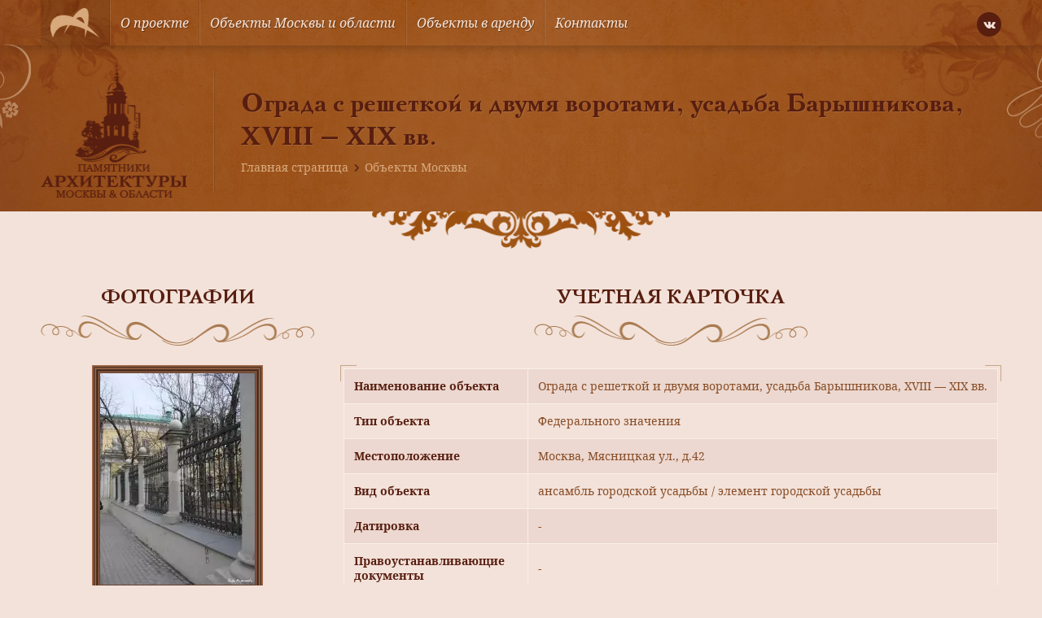

--- FILE ---
content_type: text/html; charset=UTF-8
request_url: https://mosculture.ru/object/ograda-s-reshetkoj-i-dvumya-vorotami/
body_size: 11025
content:
<!doctype html>
<html lang="ru">
<head>
    <meta charset="utf-8">
    <meta name="viewport" content="width=device-width, user-scalable=no, initial-scale=1.0, maximum-scale=1.0, minimum-scale=1.0">
    <meta http-equiv="X-UA-Compatible" content="ie=edge">
    <link rel="shortcut icon" href="https://mosculture.ru/favicon.ico" type="image/x-icon">
    <meta name='robots' content='index, follow, max-image-preview:large, max-snippet:-1, max-video-preview:-1' />
	<style>img:is([sizes="auto" i], [sizes^="auto," i]) { contain-intrinsic-size: 3000px 1500px }</style>
	
	<title>Ограда с решеткой и двумя воротами, усадьба Барышникова, XVIII - XIX вв. - Объект культуры в Москве</title>
	<link rel="canonical" href="https://mosculture.ru/object/ograda-s-reshetkoj-i-dvumya-vorotami/" />
	<meta property="og:locale" content="ru_RU" />
	<meta property="og:type" content="article" />
	<meta property="og:title" content="Ограда с решеткой и двумя воротами, усадьба Барышникова, XVIII - XIX вв. - Объект культуры в Москве" />
	<meta property="og:url" content="https://mosculture.ru/object/ograda-s-reshetkoj-i-dvumya-vorotami/" />
	<meta property="og:site_name" content="Культурное наследие" />
	<meta property="article:modified_time" content="2015-04-07T11:33:30+00:00" />
	<meta property="og:image" content="https://mosculture.ru/wp-content/uploads/2014/09/DSC09967.jpg" />
	<meta property="og:image:width" content="1080" />
	<meta property="og:image:height" content="1440" />
	<meta property="og:image:type" content="image/jpeg" />
	<meta name="twitter:card" content="summary_large_image" />
	<script type="application/ld+json" class="yoast-schema-graph">{"@context":"https://schema.org","@graph":[{"@type":"WebPage","@id":"https://mosculture.ru/object/ograda-s-reshetkoj-i-dvumya-vorotami/","url":"https://mosculture.ru/object/ograda-s-reshetkoj-i-dvumya-vorotami/","name":"Ограда с решеткой и двумя воротами, усадьба Барышникова, XVIII - XIX вв. - Объект культуры в Москве","isPartOf":{"@id":"https://mosculture.ru/#website"},"primaryImageOfPage":{"@id":"https://mosculture.ru/object/ograda-s-reshetkoj-i-dvumya-vorotami/#primaryimage"},"image":{"@id":"https://mosculture.ru/object/ograda-s-reshetkoj-i-dvumya-vorotami/#primaryimage"},"thumbnailUrl":"https://mosculture.ru/wp-content/uploads/2014/09/DSC09967.jpg","datePublished":"2014-09-18T07:01:32+00:00","dateModified":"2015-04-07T11:33:30+00:00","breadcrumb":{"@id":"https://mosculture.ru/object/ograda-s-reshetkoj-i-dvumya-vorotami/#breadcrumb"},"inLanguage":"ru-RU","potentialAction":[{"@type":"ReadAction","target":["https://mosculture.ru/object/ograda-s-reshetkoj-i-dvumya-vorotami/"]}]},{"@type":"ImageObject","inLanguage":"ru-RU","@id":"https://mosculture.ru/object/ograda-s-reshetkoj-i-dvumya-vorotami/#primaryimage","url":"https://mosculture.ru/wp-content/uploads/2014/09/DSC09967.jpg","contentUrl":"https://mosculture.ru/wp-content/uploads/2014/09/DSC09967.jpg","width":1080,"height":1440},{"@type":"BreadcrumbList","@id":"https://mosculture.ru/object/ograda-s-reshetkoj-i-dvumya-vorotami/#breadcrumb","itemListElement":[{"@type":"ListItem","position":1,"name":"Главная страница","item":"https://mosculture.ru/"},{"@type":"ListItem","position":2,"name":"Объекты Москвы","item":"https://mosculture.ru/object/"},{"@type":"ListItem","position":3,"name":"Ограда с решеткой и двумя воротами, усадьба Барышникова, XVIII &#8212; XIX вв."}]},{"@type":"WebSite","@id":"https://mosculture.ru/#website","url":"https://mosculture.ru/","name":"Культурное наследие","description":"Памятники и объекты культурного наследия Москвы и Области","publisher":{"@id":"https://mosculture.ru/#organization"},"potentialAction":[{"@type":"SearchAction","target":{"@type":"EntryPoint","urlTemplate":"https://mosculture.ru/?s={search_term_string}"},"query-input":{"@type":"PropertyValueSpecification","valueRequired":true,"valueName":"search_term_string"}}],"inLanguage":"ru-RU"},{"@type":"Organization","@id":"https://mosculture.ru/#organization","name":"Культурное наследие","url":"https://mosculture.ru/","logo":{"@type":"ImageObject","inLanguage":"ru-RU","@id":"https://mosculture.ru/#/schema/logo/image/","url":"https://mosculture.ru/wp-content/uploads/2020/09/logo-identica.png","contentUrl":"https://mosculture.ru/wp-content/uploads/2020/09/logo-identica.png","width":600,"height":361,"caption":"Культурное наследие"},"image":{"@id":"https://mosculture.ru/#/schema/logo/image/"}}]}</script>


<style id='classic-theme-styles-inline-css' type='text/css'>
/*! This file is auto-generated */
.wp-block-button__link{color:#fff;background-color:#32373c;border-radius:9999px;box-shadow:none;text-decoration:none;padding:calc(.667em + 2px) calc(1.333em + 2px);font-size:1.125em}.wp-block-file__button{background:#32373c;color:#fff;text-decoration:none}
</style>
<style id='global-styles-inline-css' type='text/css'>
:root{--wp--preset--aspect-ratio--square: 1;--wp--preset--aspect-ratio--4-3: 4/3;--wp--preset--aspect-ratio--3-4: 3/4;--wp--preset--aspect-ratio--3-2: 3/2;--wp--preset--aspect-ratio--2-3: 2/3;--wp--preset--aspect-ratio--16-9: 16/9;--wp--preset--aspect-ratio--9-16: 9/16;--wp--preset--color--black: #000000;--wp--preset--color--cyan-bluish-gray: #abb8c3;--wp--preset--color--white: #ffffff;--wp--preset--color--pale-pink: #f78da7;--wp--preset--color--vivid-red: #cf2e2e;--wp--preset--color--luminous-vivid-orange: #ff6900;--wp--preset--color--luminous-vivid-amber: #fcb900;--wp--preset--color--light-green-cyan: #7bdcb5;--wp--preset--color--vivid-green-cyan: #00d084;--wp--preset--color--pale-cyan-blue: #8ed1fc;--wp--preset--color--vivid-cyan-blue: #0693e3;--wp--preset--color--vivid-purple: #9b51e0;--wp--preset--gradient--vivid-cyan-blue-to-vivid-purple: linear-gradient(135deg,rgba(6,147,227,1) 0%,rgb(155,81,224) 100%);--wp--preset--gradient--light-green-cyan-to-vivid-green-cyan: linear-gradient(135deg,rgb(122,220,180) 0%,rgb(0,208,130) 100%);--wp--preset--gradient--luminous-vivid-amber-to-luminous-vivid-orange: linear-gradient(135deg,rgba(252,185,0,1) 0%,rgba(255,105,0,1) 100%);--wp--preset--gradient--luminous-vivid-orange-to-vivid-red: linear-gradient(135deg,rgba(255,105,0,1) 0%,rgb(207,46,46) 100%);--wp--preset--gradient--very-light-gray-to-cyan-bluish-gray: linear-gradient(135deg,rgb(238,238,238) 0%,rgb(169,184,195) 100%);--wp--preset--gradient--cool-to-warm-spectrum: linear-gradient(135deg,rgb(74,234,220) 0%,rgb(151,120,209) 20%,rgb(207,42,186) 40%,rgb(238,44,130) 60%,rgb(251,105,98) 80%,rgb(254,248,76) 100%);--wp--preset--gradient--blush-light-purple: linear-gradient(135deg,rgb(255,206,236) 0%,rgb(152,150,240) 100%);--wp--preset--gradient--blush-bordeaux: linear-gradient(135deg,rgb(254,205,165) 0%,rgb(254,45,45) 50%,rgb(107,0,62) 100%);--wp--preset--gradient--luminous-dusk: linear-gradient(135deg,rgb(255,203,112) 0%,rgb(199,81,192) 50%,rgb(65,88,208) 100%);--wp--preset--gradient--pale-ocean: linear-gradient(135deg,rgb(255,245,203) 0%,rgb(182,227,212) 50%,rgb(51,167,181) 100%);--wp--preset--gradient--electric-grass: linear-gradient(135deg,rgb(202,248,128) 0%,rgb(113,206,126) 100%);--wp--preset--gradient--midnight: linear-gradient(135deg,rgb(2,3,129) 0%,rgb(40,116,252) 100%);--wp--preset--font-size--small: 13px;--wp--preset--font-size--medium: 20px;--wp--preset--font-size--large: 36px;--wp--preset--font-size--x-large: 42px;--wp--preset--spacing--20: 0.44rem;--wp--preset--spacing--30: 0.67rem;--wp--preset--spacing--40: 1rem;--wp--preset--spacing--50: 1.5rem;--wp--preset--spacing--60: 2.25rem;--wp--preset--spacing--70: 3.38rem;--wp--preset--spacing--80: 5.06rem;--wp--preset--shadow--natural: 6px 6px 9px rgba(0, 0, 0, 0.2);--wp--preset--shadow--deep: 12px 12px 50px rgba(0, 0, 0, 0.4);--wp--preset--shadow--sharp: 6px 6px 0px rgba(0, 0, 0, 0.2);--wp--preset--shadow--outlined: 6px 6px 0px -3px rgba(255, 255, 255, 1), 6px 6px rgba(0, 0, 0, 1);--wp--preset--shadow--crisp: 6px 6px 0px rgba(0, 0, 0, 1);}:where(.is-layout-flex){gap: 0.5em;}:where(.is-layout-grid){gap: 0.5em;}body .is-layout-flex{display: flex;}.is-layout-flex{flex-wrap: wrap;align-items: center;}.is-layout-flex > :is(*, div){margin: 0;}body .is-layout-grid{display: grid;}.is-layout-grid > :is(*, div){margin: 0;}:where(.wp-block-columns.is-layout-flex){gap: 2em;}:where(.wp-block-columns.is-layout-grid){gap: 2em;}:where(.wp-block-post-template.is-layout-flex){gap: 1.25em;}:where(.wp-block-post-template.is-layout-grid){gap: 1.25em;}.has-black-color{color: var(--wp--preset--color--black) !important;}.has-cyan-bluish-gray-color{color: var(--wp--preset--color--cyan-bluish-gray) !important;}.has-white-color{color: var(--wp--preset--color--white) !important;}.has-pale-pink-color{color: var(--wp--preset--color--pale-pink) !important;}.has-vivid-red-color{color: var(--wp--preset--color--vivid-red) !important;}.has-luminous-vivid-orange-color{color: var(--wp--preset--color--luminous-vivid-orange) !important;}.has-luminous-vivid-amber-color{color: var(--wp--preset--color--luminous-vivid-amber) !important;}.has-light-green-cyan-color{color: var(--wp--preset--color--light-green-cyan) !important;}.has-vivid-green-cyan-color{color: var(--wp--preset--color--vivid-green-cyan) !important;}.has-pale-cyan-blue-color{color: var(--wp--preset--color--pale-cyan-blue) !important;}.has-vivid-cyan-blue-color{color: var(--wp--preset--color--vivid-cyan-blue) !important;}.has-vivid-purple-color{color: var(--wp--preset--color--vivid-purple) !important;}.has-black-background-color{background-color: var(--wp--preset--color--black) !important;}.has-cyan-bluish-gray-background-color{background-color: var(--wp--preset--color--cyan-bluish-gray) !important;}.has-white-background-color{background-color: var(--wp--preset--color--white) !important;}.has-pale-pink-background-color{background-color: var(--wp--preset--color--pale-pink) !important;}.has-vivid-red-background-color{background-color: var(--wp--preset--color--vivid-red) !important;}.has-luminous-vivid-orange-background-color{background-color: var(--wp--preset--color--luminous-vivid-orange) !important;}.has-luminous-vivid-amber-background-color{background-color: var(--wp--preset--color--luminous-vivid-amber) !important;}.has-light-green-cyan-background-color{background-color: var(--wp--preset--color--light-green-cyan) !important;}.has-vivid-green-cyan-background-color{background-color: var(--wp--preset--color--vivid-green-cyan) !important;}.has-pale-cyan-blue-background-color{background-color: var(--wp--preset--color--pale-cyan-blue) !important;}.has-vivid-cyan-blue-background-color{background-color: var(--wp--preset--color--vivid-cyan-blue) !important;}.has-vivid-purple-background-color{background-color: var(--wp--preset--color--vivid-purple) !important;}.has-black-border-color{border-color: var(--wp--preset--color--black) !important;}.has-cyan-bluish-gray-border-color{border-color: var(--wp--preset--color--cyan-bluish-gray) !important;}.has-white-border-color{border-color: var(--wp--preset--color--white) !important;}.has-pale-pink-border-color{border-color: var(--wp--preset--color--pale-pink) !important;}.has-vivid-red-border-color{border-color: var(--wp--preset--color--vivid-red) !important;}.has-luminous-vivid-orange-border-color{border-color: var(--wp--preset--color--luminous-vivid-orange) !important;}.has-luminous-vivid-amber-border-color{border-color: var(--wp--preset--color--luminous-vivid-amber) !important;}.has-light-green-cyan-border-color{border-color: var(--wp--preset--color--light-green-cyan) !important;}.has-vivid-green-cyan-border-color{border-color: var(--wp--preset--color--vivid-green-cyan) !important;}.has-pale-cyan-blue-border-color{border-color: var(--wp--preset--color--pale-cyan-blue) !important;}.has-vivid-cyan-blue-border-color{border-color: var(--wp--preset--color--vivid-cyan-blue) !important;}.has-vivid-purple-border-color{border-color: var(--wp--preset--color--vivid-purple) !important;}.has-vivid-cyan-blue-to-vivid-purple-gradient-background{background: var(--wp--preset--gradient--vivid-cyan-blue-to-vivid-purple) !important;}.has-light-green-cyan-to-vivid-green-cyan-gradient-background{background: var(--wp--preset--gradient--light-green-cyan-to-vivid-green-cyan) !important;}.has-luminous-vivid-amber-to-luminous-vivid-orange-gradient-background{background: var(--wp--preset--gradient--luminous-vivid-amber-to-luminous-vivid-orange) !important;}.has-luminous-vivid-orange-to-vivid-red-gradient-background{background: var(--wp--preset--gradient--luminous-vivid-orange-to-vivid-red) !important;}.has-very-light-gray-to-cyan-bluish-gray-gradient-background{background: var(--wp--preset--gradient--very-light-gray-to-cyan-bluish-gray) !important;}.has-cool-to-warm-spectrum-gradient-background{background: var(--wp--preset--gradient--cool-to-warm-spectrum) !important;}.has-blush-light-purple-gradient-background{background: var(--wp--preset--gradient--blush-light-purple) !important;}.has-blush-bordeaux-gradient-background{background: var(--wp--preset--gradient--blush-bordeaux) !important;}.has-luminous-dusk-gradient-background{background: var(--wp--preset--gradient--luminous-dusk) !important;}.has-pale-ocean-gradient-background{background: var(--wp--preset--gradient--pale-ocean) !important;}.has-electric-grass-gradient-background{background: var(--wp--preset--gradient--electric-grass) !important;}.has-midnight-gradient-background{background: var(--wp--preset--gradient--midnight) !important;}.has-small-font-size{font-size: var(--wp--preset--font-size--small) !important;}.has-medium-font-size{font-size: var(--wp--preset--font-size--medium) !important;}.has-large-font-size{font-size: var(--wp--preset--font-size--large) !important;}.has-x-large-font-size{font-size: var(--wp--preset--font-size--x-large) !important;}
:where(.wp-block-post-template.is-layout-flex){gap: 1.25em;}:where(.wp-block-post-template.is-layout-grid){gap: 1.25em;}
:where(.wp-block-columns.is-layout-flex){gap: 2em;}:where(.wp-block-columns.is-layout-grid){gap: 2em;}
:root :where(.wp-block-pullquote){font-size: 1.5em;line-height: 1.6;}
</style>
<link rel='stylesheet' id='single-object-style-css' href='https://mosculture.ru/wp-content/themes/mosculture/dist/css/single-object.css?ver=1680268430' type='text/css' media='all' />
<link rel='stylesheet' id='single-style-css' href='https://mosculture.ru/wp-content/themes/mosculture/dist/css/single.css?ver=1680268430' type='text/css' media='all' />
<link rel="https://api.w.org/" href="https://mosculture.ru/wp-json/" /><link rel="EditURI" type="application/rsd+xml" title="RSD" href="https://mosculture.ru/xmlrpc.php?rsd" />
<link rel='shortlink' href='https://mosculture.ru/?p=46910' />
<script>document.createElement( "picture" );if(!window.HTMLPictureElement && document.addEventListener) {window.addEventListener("DOMContentLoaded", function() {var s = document.createElement("script");s.src = "https://mosculture.ru/wp-content/plugins/webp-express/js/picturefill.min.js";document.body.appendChild(s);});}</script>        <!-- Global site tag (gtag.js) - Google Analytics -->
        <script async src="https://www.googletagmanager.com/gtag/js?id=G-8NWQGNJ45E"></script>
        <script>
            window.dataLayer = window.dataLayer || [];
            function gtag(){dataLayer.push(arguments);}
            gtag('js', new Date());

            gtag('config', 'G-8NWQGNJ45E');
        </script>
        </head>
<body class="wp-singular object-template-default single single-object postid-46910 single-format-standard wp-custom-logo wp-theme-mosculture">
        <!-- Yandex.Metrika counter -->
        <script type="text/javascript" >
            (function(m,e,t,r,i,k,a){m[i]=m[i]||function(){(m[i].a=m[i].a||[]).push(arguments)};
                m[i].l=1*new Date();k=e.createElement(t),a=e.getElementsByTagName(t)[0],k.async=1,k.src=r,a.parentNode.insertBefore(k,a)})
            (window, document, "script", "https://mc.yandex.ru/metrika/tag.js", "ym");

            ym(69174820, "init", {
                clickmap:true,
                trackLinks:true,
                accurateTrackBounce:true,
                webvisor:true
            });
        </script>
        <noscript><div><img src="https://mc.yandex.ru/watch/69174820" style="position:absolute; left:-9999px;" alt="" /></div></noscript>
        <!-- /Yandex.Metrika counter -->
        
<div class="wrapper">
    <div class="container bg-bodily box-shadow align-left align-right">

        <header class="header">
            <div class="header-wrapper">
                <div class="desktop-menu">
    <div class="menu-wrapper padding-horizontal">
        <div class="container-inner menu-inner d-flex ai-center jc-center align-left align-right">
            <div class="menu-burger js-burger">
                <div class="menu-burger-wrapper d-flex ai-center jc-center">
                    <div class="menu-burger-trigger d-flex ai-center jc-center">
                        <div class="menu-burger-inner"></div>
                    </div>
                </div>
            </div>
                            <a href="https://mosculture.ru" class="logo d-flex ai-center">
                    <picture><source srcset="https://mosculture.ru/wp-content/uploads/2020/09/logo-identica.png.webp" type="image/webp"><img src="https://mosculture.ru/wp-content/uploads/2020/09/logo-identica.png" alt="" class="webpexpress-processed"></picture>
                </a>
                        <ul class="menu-links d-flex js-menu-links">
                                    <li class="menu-item">
                                                    <a href="https://mosculture.ru/o-proekte/" class="menu-link d-flex ai-center">О проекте</a>
                                            </li>
                                    <li class="menu-item">
                                                    <a href="https://mosculture.ru/obekty-moskvy-i-moskovskoj-oblasti/" class="menu-link d-flex ai-center">Объекты Москвы и области</a>
                                            </li>
                                    <li class="menu-item">
                                                    <a href="https://mosculture.ru/obekty-v-arendu/" class="menu-link d-flex ai-center">Объекты в аренду</a>
                                            </li>
                                    <li class="menu-item">
                                                    <a href="https://mosculture.ru/kontakty/" class="menu-link d-flex ai-center">Контакты</a>
                                            </li>
                            </ul>
            <div class="social-links">
    <div class="social-links-wrapper d-flex">
                    <a href="https://vk.com/ckrmsk" class="icon-vk icons d-flex ai-center jc-center"></a>
            </div>
</div>        </div>
    </div>
</div>
<div class="mobile-menu-dropdown js-menu-dropdown">
    <ul class="mobile-menu-links">
                    <li class="mobile-menu-item">
                                    <a href="https://mosculture.ru/o-proekte/" class="link d-flex js-link">О проекте</a>
                            </li>
                    <li class="mobile-menu-item">
                                    <a href="https://mosculture.ru/obekty-moskvy-i-moskovskoj-oblasti/" class="link d-flex js-link">Объекты Москвы и области</a>
                            </li>
                    <li class="mobile-menu-item">
                                    <a href="https://mosculture.ru/obekty-v-arendu/" class="link d-flex js-link">Объекты в аренду</a>
                            </li>
                    <li class="mobile-menu-item">
                                    <a href="https://mosculture.ru/kontakty/" class="link d-flex js-link">Контакты</a>
                            </li>
            </ul>
</div><div class="header-banner">
    <div class="header-banner-wrapper padding-horizontal"
         style="background-image: url('https://mosculture.ru/wp-content/uploads/2020/09/inner-banner.jpg');">
        <div class="container-inner align-left align-right">
            <div class="header-banner-align d-flex ai-center">
                                    <div class="header-banner-logo">
                        <picture><source srcset="https://mosculture.ru/wp-content/uploads/2020/09/inner-logo.png.webp" type="image/webp"><img src="https://mosculture.ru/wp-content/uploads/2020/09/inner-logo.png" alt="" class="webpexpress-processed"></picture>
                    </div>
                                <div class="separator-line"></div>
                <div class="header-banner-info">
                    <h1 class="h1 text-bold text-shadow">
                                                    Ограда с решеткой и двумя воротами, усадьба Барышникова, XVIII &#8212; XIX вв.                                            </h1>
                            <div class="breadcrumbs-wrapper">
            <div class="breadcrumbs"><span><span><a href="https://mosculture.ru/">Главная страница</a></span> <span class="separator icon-chevron-right"></span> <span><a href="https://mosculture.ru/object/">Объекты Москвы</a></span></span></div>        </div>
                    </div>
            </div>
        </div>
    </div>
            <div class="header-banner-decor">
            <picture><source srcset="https://mosculture.ru/wp-content/uploads/2020/09/decor-fill-horizontal.png.webp" type="image/webp"><img src="https://mosculture.ru/wp-content/uploads/2020/09/decor-fill-horizontal.png" alt="" class="webpexpress-processed"></picture>
        </div>
    </div>            </div>
        </header>

<main class="main">
    <div class="container-inner align-left align-right padding-horizontal">
        <section class="section object-card">
            <div class="object-card-wrapper">
                <div class="object-card-align d-flex">
                    <div class="left-side">
                        <div class="headline-wrapper d-flex fd-column ai-center">
                            <div class="headline">Фотографии</div>
                            <div class="headline-decor">
                                <img src="https://mosculture.ru/wp-content/themes/mosculture/dist/images/decor-horizontal.png" alt="">
                            </div>
                        </div>
                        <div class="gallery-wrapper d-flex fd-column ai-center js-lightbox-gallery">
            <div class="preview-image image-vertical">
            <a href="https://mosculture.ru/wp-content/uploads/2014/09/DSC09967.jpg" class="image">
                                    <picture><source srcset="https://mosculture.ru/wp-content/uploads/2014/09/DSC09967-190x260.jpg.webp" type="image/webp"><img src="https://mosculture.ru/wp-content/uploads/2014/09/DSC09967-190x260.jpg" alt="Ограда с решеткой и двумя воротами, усадьба Барышникова, XVIII — XIX вв." class="webpexpress-processed"></picture>
                            </a>
        </div>
        <div class="images-type">«Современное фото»</div>
        <div class="images-wrapper d-flex jc-center">
                    <a href="https://mosculture.ru/wp-content/uploads/2014/09/DSC09949.jpg" class="image d-inline-flex">
                <picture><source srcset="https://mosculture.ru/wp-content/uploads/2014/09/DSC09949-68x68.jpg.webp" type="image/webp"><img src="https://mosculture.ru/wp-content/uploads/2014/09/DSC09949-68x68.jpg" alt="" class="webpexpress-processed"></picture>
            </a>
                    <a href="https://mosculture.ru/wp-content/uploads/2014/09/DSC09950.jpg" class="image d-inline-flex">
                <picture><source srcset="https://mosculture.ru/wp-content/uploads/2014/09/DSC09950-68x68.jpg.webp" type="image/webp"><img src="https://mosculture.ru/wp-content/uploads/2014/09/DSC09950-68x68.jpg" alt="" class="webpexpress-processed"></picture>
            </a>
                    <a href="https://mosculture.ru/wp-content/uploads/2014/09/DSC09954.jpg" class="image d-inline-flex">
                <picture><source srcset="https://mosculture.ru/wp-content/uploads/2014/09/DSC09954-68x68.jpg.webp" type="image/webp"><img src="https://mosculture.ru/wp-content/uploads/2014/09/DSC09954-68x68.jpg" alt="" class="webpexpress-processed"></picture>
            </a>
                    <a href="https://mosculture.ru/wp-content/uploads/2014/09/DSC09966.jpg" class="image d-inline-flex">
                <picture><source srcset="https://mosculture.ru/wp-content/uploads/2014/09/DSC09966-68x68.jpg.webp" type="image/webp"><img src="https://mosculture.ru/wp-content/uploads/2014/09/DSC09966-68x68.jpg" alt="" class="webpexpress-processed"></picture>
            </a>
                    <a href="https://mosculture.ru/wp-content/uploads/2014/09/DSC09968.jpg" class="image d-inline-flex">
                <picture><source srcset="https://mosculture.ru/wp-content/uploads/2014/09/DSC09968-68x68.jpg.webp" type="image/webp"><img src="https://mosculture.ru/wp-content/uploads/2014/09/DSC09968-68x68.jpg" alt="" class="webpexpress-processed"></picture>
            </a>
            </div>
</div>




<div class="gallery-wrapper d-flex fd-column ai-center js-lightbox-gallery">
            <div class="preview-image image-horizontal">
            <div class="image">
                <picture><source srcset="https://mosculture.ru/wp-content/uploads/2020/09/photo-placeholder.png.webp" type="image/webp"><img src="https://mosculture.ru/wp-content/uploads/2020/09/photo-placeholder.png" alt="" class="webpexpress-processed"></picture>
            </div>
        </div>
        <div class="images-type">«Историческое фото»</div>
        <div class="images-wrapper d-flex jc-center">
            </div>
</div>

                    </div>
                    <div class="right-side">
    <div class="headline-wrapper d-flex fd-column ai-center">
        <div class="headline">Учетная карточка</div>
        <div class="headline-decor">
            <img src="https://mosculture.ru/wp-content/themes/mosculture/dist/images/decor-horizontal.png" alt="">
        </div>
    </div>
    <div class="object-info">
        <div class="border-corner top left"></div>
        <div class="border-corner bottom left"></div>
        <div class="border-corner top right"></div>
        <div class="border-corner bottom right"></div>
        <table class="object-table" cellpadding="0" cellspacing="0">
            <tbody>
            <tr class="row-even">
                <th>Наименование объекта</th>
                <td>
                    Ограда с решеткой и двумя воротами, усадьба Барышникова, XVIII &#8212; XIX вв.                </td>
            </tr>
            <tr class="row-odd">
                <th>Тип объекта</th>
                <td>Федерального значения</td>
            </tr>
            <tr class="row-even">
                <th>Местоположение</th>
                <td>
                                            Москва, Мясницкая ул., д.42                                    </td>
            </tr>
            <tr class="row-odd">
                <th>Вид объекта</th>
                <td>ансамбль городской усадьбы / элемент городской усадьбы</td>
            </tr>
            <tr class="row-even">
                <th>Датировка</th>
                <td>-</td>
            </tr>
            <tr class="row-odd">
                <th>Правоустанавливающие документы</th>
                <td>
                    -                                                                                                                                </td>
            </tr>
            <tr class="row-even">
                <th>Современное значение</th>
                <td>-</td>
            </tr>
            <tr class="row-odd">
                <th>Охранный статус</th>
                <td>объект культурного наследия</td>
            </tr>
            <tr class="row-even">
                <th>Техническое состояние</th>
                <td>-</td>
            </tr>
            <tr class="row-odd">
                <th>Архитектор</th>
                <td>
                                            -                                    </td>
            </tr>
            </tbody>
        </table>
    </div>
</div>                </div>
                <div class="edit-object is-hidden js-edit-object">
    <div class="edit-object-wrapper">
        <div class="headline-wrapper d-flex fd-column ai-center">
            <div class="headline">Редактировать объект</div>
            <div class="headline-decor">
                <img src="https://mosculture.ru/wp-content/themes/mosculture/dist/images/decor-horizontal.png" alt="">
            </div>
        </div>
        <div class="form-wrapper">
            <form class="form edit-object-form js-edit-object-form">
                <div class="edit-object-inner d-flex">
                    <div class="form-left-side">
                        <div class="form-row space-md error-inner">
                            <div class="form-inner">
                                <div class="form-label">Название объекта</div>
                                <input class="input form-input" type="text" name="object-name" aria-label="" value=""
                                       placeholder="Укажите название объекта">
                            </div>
                        </div>
                        <div class="form-row space-md error-inner">
                            <div class="form-inner">
                                <div class="form-label">Тип объекта</div>
                                <input class="input form-input" type="text" name="object-type" aria-label="" value=""
                                       placeholder="Укажите тип объекта">
                            </div>
                        </div>
                        <div class="form-row space-md error-inner">
                            <div class="form-inner">
                                <div class="form-label">Адрес объекта</div>
                                <input class="input form-input" type="text" name="object-location" aria-label="" value=""
                                       placeholder="Укажите адресс объекта">
                            </div>
                        </div>
                        <div class="form-row space-md error-inner">
                            <div class="form-inner">
                                <div class="form-label">Датировка</div>
                                <input class="input form-input" type="text" name="object-date" aria-label="" value=""
                                       placeholder="Укажите датировку объекта">
                            </div>
                        </div>
                        <div class="form-row space-md error-inner">
                            <div class="form-inner">
                                <div class="form-label">Документ</div>
                                <input class="input form-input" type="text" name="object-document" aria-label="" value=""
                                       placeholder="Укажите документ объекта">
                            </div>
                        </div>
                        <div class="form-row space-md error-inner">
                            <div class="form-inner">
                                <div class="form-label">Современное значение</div>
                                <input class="input form-input" type="text" name="object-modern" aria-label="" value=""
                                       placeholder="Укажите современное значение объекта">
                            </div>
                        </div>
                    </div>
                    <div class="form-right-side">
                        <div class="form-row space-md error-inner">
                            <div class="form-inner">
                                <div class="form-label">Охранный статус</div>
                                <input class="input form-input" type="text" name="object-status" aria-label="" value=""
                                       placeholder="Укажите охранный статус объекта">
                            </div>
                        </div>
                        <div class="form-row space-md error-inner">
                            <div class="form-inner">
                                <div class="form-label">Состояние объекта</div>
                                <input class="input form-input" type="text" name="object-state" aria-label="" value=""
                                       placeholder="Укажите состояние объекта">
                            </div>
                        </div>
                        <div class="form-row space-md error-inner">
                            <div class="form-inner">
                                <div class="form-label">Архитектор</div>
                                <input class="input form-input" type="text" name="object-architect" aria-label="" value=""
                                       placeholder="Укажите архитектора объекта">
                            </div>
                        </div>
                        <div class="form-row space-md error-inner">
                            <div class="form-inner file-loader d-flex fd-column">
                                <div class="file-tooltip">Фото объекта</div>
                                <label class="file-label d-flex ai-center jc-center" for="file-one">
                                    <div class="file-text">Выберите файл</div>
                                </label>
                                <input class="input-file form-input js-file-upload" id="file-one" name="file-one" type="file">
                            </div>
                        </div>
                        <div class="form-row space-md error-inner">
                            <div class="form-inner file-loader d-flex fd-column">
                                <div class="file-tooltip">Фото объекта</div>
                                <label class="file-label d-flex ai-center jc-center" for="file-two">
                                    <div class="file-text">Выберите файл</div>
                                </label>
                                <input class="input-file form-input js-file-upload" id="file-two" name="file-two" type="file">
                            </div>
                        </div>
                        <div class="form-row space-md error-inner">
                            <div class="form-inner file-loader d-flex fd-column">
                                <div class="file-tooltip">Фото объекта</div>
                                <label class="file-label d-flex ai-center jc-center" for="file-three">
                                    <div class="file-text">Выберите файл</div>
                                </label>
                                <input class="input-file form-input js-file-upload" id="file-three" name="file-three" type="file">
                            </div>
                        </div>
                    </div>
                </div>
                <div class="form-row space-sm error-inner">
                    <div class="form-inner">
                        <div class="form-label">Описание (осталось <span class="default">1000 знаков</span>
                            <span class="js-count-left count"></span>)</div>
                        <textarea class="textarea form-input js-textarea" name="object-desc" aria-label="" placeholder="Расскажите об объекте" rows="8"></textarea>
                    </div>
                </div>
                <input type="text" name="post-id" value="46910" hidden>
                <div class="buttons-inner error-inner">
                    <div class="buttons-wrapper d-flex ai-center">
                        <div class="cancel-link js-cancel-link">Отмена</div>
                        <button class="button filled-green size-sm width-sm radius-8 js-submit-edit disabled" type="submit">Отправить</button>
                    </div>
                </div>
            </form>
        </div>
    </div>
</div>                <div class="share-wrapper d-flex ai-center jc-between">
                            <div class="social-links d-flex ai-center">
            <div class="social-text">Рассказать об бъекте</div>
            <div class="social-links-wrapper d-flex">
                                    <a href="http://vkontakte.ru/share.php?image=https://mosculture.ru/wp-content/uploads/2014/09/DSC09967.jpg&url=https://mosculture.ru/object/ograda-s-reshetkoj-i-dvumya-vorotami/&title=Ограда с решеткой и двумя воротами, усадьба Барышникова, XVIII &#8212; XIX вв."
                       class="icon-vk icons d-flex ai-center jc-center js-share"
                       data-social="vkontakte"
                       rel="nofollow"></a>
                                    <a href="https://www.facebook.com/sharer.php?s=100&u=https://mosculture.ru/object/ograda-s-reshetkoj-i-dvumya-vorotami/picture=https://mosculture.ru/wp-content/uploads/2014/09/DSC09967.jpg&title=Ограда с решеткой и двумя воротами, усадьба Барышникова, XVIII &#8212; XIX вв." class="icon-facebook icons d-flex ai-center jc-center js-share" data-social="facebook" rel="nofollow"></a>
                                    <a href="https://twitter.com/share?text=Ограда с решеткой и двумя воротами, усадьба Барышникова, XVIII &#8212; XIX вв.&url=https://mosculture.ru/object/ograda-s-reshetkoj-i-dvumya-vorotami/" class="icon-twitter icons d-flex ai-center jc-center js-share" data-social="twitter" rel="nofollow"></a>
                            </div>
        </div>
                            <div class="button filled-green size-sm width-md radius-8 js-edit-button">Редактировать информацию</div>
                </div>
                                    <div class="object-map">
                    <section class="objects-map">
    <div class="objects-map-frame">
        <div class="objects-map-wrapper size-md"></div>
        <form class="js-single-map-form">
            <input type="hidden" name="post-id" value="46910">
        </form>
    </div>
</section>                </div>
            </div>
        </section>
    </div>
</main>

<footer class="footer">

    
    <div class="footer-inner"
         style="background-image: url('https://mosculture.ru/wp-content/uploads/2020/09/footer-banner.jpg');">
        <div class="container-inner align-left align-right padding-horizontal">
            <div class="footer-wrapper">
                
<div class="footer-item">
    <div class="contacts">
        <div class="headline">Контакты</div>
                    <div class="company">АО «Центр комплексного развития»</div>
                            <div class="info">
                                    <div class="contact-item d-flex ai-center">
                                                    <div class="icon-location icons"></div>
                                                                            <div class="label">Адрес</div>
                                                                            <div class="value">Воронцовская 21 с. 1</div>
                                            </div>
                                    <div class="contact-item d-flex ai-center">
                                                    <div class="icon-mail icons"></div>
                                                                            <div class="label">Индекс</div>
                                                                            <div class="value">109147</div>
                                            </div>
                                    <div class="contact-item d-flex ai-center">
                                                    <div class="icon-country icons"></div>
                                                                            <div class="label">Город</div>
                                                                            <div class="value">Москва</div>
                                            </div>
                                    <div class="contact-item d-flex ai-center">
                                                    <div class="icon-phone icons"></div>
                                                                            <div class="label">Телефон</div>
                                                                            <div class="value">+7 495 911-17-60</div>
                                            </div>
                            </div>
                            <div class="text">
                Все вопросы связанные с данным проектом направляйте по адресу электронной почты <a href="/cdn-cgi/l/email-protection#c7a4acb5e9aab4ace9b5b287a0aaa6aeabe9a4a8aa"><span class="__cf_email__" data-cfemail="0f6c647d21627c64217d7a4f68626e6663216c6062">[email&#160;protected]</span></a>            </div>
            </div>
</div><div class="footer-item">
    <div class="contact-form">
        <div class="headline">Задать вопрос</div>
        <div class="form-wrapper">
            <form class="form js-form-question">
                <div class="form-row space-sm error-inner">
                    <div class="form-inner">
                        <input class="input form-input" type="text" name="name" aria-label="" value="" placeholder="Ваше имя">
                    </div>
                </div>
                <div class="form-row space-sm error-inner">
                    <div class="form-inner">
                        <input class="input form-input" type="text" name="email" aria-label="" value="" placeholder="Ваш email">
                    </div>
                </div>
                <div class="form-row space-sm error-inner">
                    <div class="form-inner">
                        <div class="form-label light">Ваше сообщение (осталось <span class="default">500 знаков</span>
                            <span class="js-count-left count"></span>)</div>
                        <textarea class="textarea form-input js-footer-textarea" name="comment" aria-label="" placeholder="Введите ваше сообщение" rows="8"></textarea>
                    </div>
                </div>
                <div class="buttons-inner error-inner">
                    <div class="buttons-wrapper">
                        <button class="button filled-green size-sm width-sm radius-8 js-submit-question" type="submit">Отправить</button>
                    </div>
                </div>
            </form>
        </div>
    </div>
</div>
<div class="footer-item">
    <div class="images">
        <div class="headline">Объекты</div>
        <div class="images-wrapper">
                            <a href="https://mosculture.ru/object/glavnyj-dom-xviii-xix-vv-v-osnove-palaty-xvii-v-arhitektor-e-a-tyurin/" class="link"
                   title="&#8212; Главный дом, XVIII-XIX вв. (в основе палаты XVII в.), архитектор Е.А.Тюрин">
                    <picture><source srcset="https://mosculture.ru/wp-content/uploads/2014/09/Snimok-ekrana-2014-09-24-v-10.59.25-68x68.png.webp" type="image/webp"><img src="https://mosculture.ru/wp-content/uploads/2014/09/Snimok-ekrana-2014-09-24-v-10.59.25-68x68.png" alt="— Главный дом, XVIII-XIX вв. (в основе палаты XVII в.), архитектор Е.А.Тюрин" class="webpexpress-processed"></picture>
                </a>
                            <a href="https://mosculture.ru/object/kazarmy-pervoj-grenaderskoj-artillerijskoj-brigady-1898-1899-gg-arh-s-u-solovev-1990-e-gg-2/" class="link"
                   title="&#8212; Казармы Первой гренадерской артиллерийской бригады, 1898-1899 гг., арх. С.У.Соловьев, 1990-е гг.">
                    <picture><source srcset="https://mosculture.ru/wp-content/uploads/2014/09/Snimok-ekrana-2014-09-24-v-9.01.56-68x68.png.webp" type="image/webp"><img src="https://mosculture.ru/wp-content/uploads/2014/09/Snimok-ekrana-2014-09-24-v-9.01.56-68x68.png" alt="— Казармы Первой гренадерской артиллерийской бригады, 1898-1899 гг., арх. С.У.Соловьев, 1990-е гг." class="webpexpress-processed"></picture>
                </a>
                            <a href="https://mosculture.ru/object/korpus-dlya-hronicheskih-bolnyh-1908-g-arh-a-i-roop-a-i-german/" class="link"
                   title="&#8212; Корпус для хронических больных, 1908 г., арх. А.И.Рооп, А.И.Герман">
                    <picture><source srcset="https://mosculture.ru/wp-content/uploads/2014/09/34643612-68x68.jpg.webp" type="image/webp"><img src="https://mosculture.ru/wp-content/uploads/2014/09/34643612-68x68.jpg" alt="— Корпус для хронических больных, 1908 г., арх. А.И.Рооп, А.И.Герман" class="webpexpress-processed"></picture>
                </a>
                            <a href="https://mosculture.ru/object/masterskie-pervoj-grenaderskoj-artillerijskoj-brigady-1898-1899-gg-arh-s-u-solovev/" class="link"
                   title="&#8212; мастерские Первой гренадерской артиллерийской бригады, 1898-1899 гг., арх. С.У.Соловьев">
                    <picture><source srcset="https://mosculture.ru/wp-content/uploads/2014/09/Snimok-ekrana-2014-09-24-v-10.38.16-68x68.png.webp" type="image/webp"><img src="https://mosculture.ru/wp-content/uploads/2014/09/Snimok-ekrana-2014-09-24-v-10.38.16-68x68.png" alt="— мастерские Первой гренадерской артиллерийской бригады, 1898-1899 гг., арх. С.У.Соловьев" class="webpexpress-processed"></picture>
                </a>
                            <a href="https://mosculture.ru/object/ograda-seredina-xix-v/" class="link"
                   title="&#8212; Ограда главного дома городской усадьбы П. А. Зубова, середина XIX в.">
                    <picture><source srcset="https://mosculture.ru/wp-content/uploads/2014/09/Snimok-ekrana-2014-09-24-v-10.26.11-68x68.png.webp" type="image/webp"><img src="https://mosculture.ru/wp-content/uploads/2014/09/Snimok-ekrana-2014-09-24-v-10.26.11-68x68.png" alt="— Ограда главного дома городской усадьбы П. А. Зубова, середина XIX в." class="webpexpress-processed"></picture>
                </a>
                            <a href="https://mosculture.ru/object/ograda-2-ya-polovina-xix-v/" class="link"
                   title="&#8212; Ограда, 2-я половина XIX в., Главного дома городской усадьбы &#8212; Фряновской шерстопрядильной мануфактуры Г.В. и М.В.Залогиных">
                    <picture><source srcset="https://mosculture.ru/wp-content/uploads/2014/09/Snimok-ekrana-2014-09-22-v-17.59.27-68x68.png.webp" type="image/webp"><img src="https://mosculture.ru/wp-content/uploads/2014/09/Snimok-ekrana-2014-09-22-v-17.59.27-68x68.png" alt="— Ограда, 2-я половина XIX в., Главного дома городской усадьбы — Фряновской шерстопрядильной мануфактуры Г.В. и М.В.Залогиных" class="webpexpress-processed"></picture>
                </a>
                            <a href="https://mosculture.ru/object/patologoanatomicheskij-korpus-1939-1940-gg/" class="link"
                   title="&#8212; Патологоанатомический корпус, 1939-1940 гг.">
                    <picture><source srcset="https://mosculture.ru/wp-content/uploads/2014/09/34643613-68x68.jpg.webp" type="image/webp"><img src="https://mosculture.ru/wp-content/uploads/2014/09/34643613-68x68.jpg" alt="— Патологоанатомический корпус, 1939-1940 гг." class="webpexpress-processed"></picture>
                </a>
                            <a href="https://mosculture.ru/object/rodilnyj-priyut-1908-1909-gg-arh-a-i-german/" class="link"
                   title="&#8212; Родильный приют, 1908-1909 гг., арх. А.И.Герман">
                    <picture><source srcset="https://mosculture.ru/wp-content/uploads/2014/09/34643610-68x68.jpg.webp" type="image/webp"><img src="https://mosculture.ru/wp-content/uploads/2014/09/34643610-68x68.jpg" alt="— Родильный приют, 1908-1909 гг., арх. А.И.Герман" class="webpexpress-processed"></picture>
                </a>
                            <a href="https://mosculture.ru/object/tserkov-ikony-bozhiej-materi-vseh-skorbyashhih-radosti-1899-g-arh-v-p-desyatov/" class="link"
                   title="&#8212; Церковь Иконы Божией Матери Всех Скорбящих Радости, 1899 г., арх. В.П.Десятов">
                    <picture><source srcset="https://mosculture.ru/wp-content/uploads/2014/09/3464364-68x68.jpg.webp" type="image/webp"><img src="https://mosculture.ru/wp-content/uploads/2014/09/3464364-68x68.jpg" alt="— Церковь Иконы Божией Матери Всех Скорбящих Радости, 1899 г., арх. В.П.Десятов" class="webpexpress-processed"></picture>
                </a>
                            <a href="https://mosculture.ru/object/bolshaya-sibirskaya-gostinitsa-n-d-staheeva-1900-g-arhitektor-m-f-bugrovskij-zdes-v-1926-godu-zhil-pisatel-a-p-platonov/" class="link"
                   title="&#171;Большая Сибирская гостиница&#187; Н.Д. Стахеева, 1900 г., арх. М.Ф. Бугровский. Здесь в 1926 году жил писатель А.П. Платонов">
                    <picture><source srcset="https://mosculture.ru/wp-content/uploads/2014/09/DSC05747-68x68.jpg.webp" type="image/webp"><img src="https://mosculture.ru/wp-content/uploads/2014/09/DSC05747-68x68.jpg" alt="«Большая Сибирская гостиница» Н.Д. Стахеева, 1900 г., арх. М.Ф. Бугровский. Здесь в 1926 году жил писатель А.П. Платонов" class="webpexpress-processed"></picture>
                </a>
                            <a href="https://mosculture.ru/object/gazetnyj-pochtamt-1931-g-arhitektor-k-i-solomonov/" class="link"
                   title="&#171;Газетный почтамт&#187;, 1931 г., арх. К.И. Соломонов, комплекс &#171;Старого Московского Почтамта&#187;">
                    <picture><source srcset="https://mosculture.ru/wp-content/uploads/2014/09/DSC04041-68x68.jpg.webp" type="image/webp"><img src="https://mosculture.ru/wp-content/uploads/2014/09/DSC04041-68x68.jpg" alt="«Газетный почтамт», 1931 г., арх. К.И. Соломонов, комплекс «Старого Московского Почтамта»" class="webpexpress-processed"></picture>
                </a>
                            <a href="https://mosculture.ru/object/delovoj-dvor-s-bankami-ofisami-magazinami-gostinitsej-restoranami-optovymi-skladami-torgovyh-i-promyshlennyh-firm-1912-1913-gg-arhitektor-a-s-kuznetsov/" class="link"
                   title="&#171;Деловой двор&#187; с банками, офисами, магазинами, гостиницей, ресторанами, оптовыми складами торговых  и промышленных фирм, 1911 &#8212; 1913 гг., арх. И.С. Кузнецов">
                    <picture><source srcset="https://mosculture.ru/wp-content/uploads/2014/09/vdn_-20150704_144633-68x68.jpg.webp" type="image/webp"><img src="https://mosculture.ru/wp-content/uploads/2014/09/vdn_-20150704_144633-68x68.jpg" alt="«Деловой двор» с банками, офисами, магазинами, гостиницей, ресторанами, оптовыми складами торговых  и промышленных фирм, 1911 — 1913 гг., арх. И.С. Кузнецов" class="webpexpress-processed"></picture>
                </a>
                            <a href="https://mosculture.ru/object/dom-svyashhennika-byvsh-sluzhebnyj-korpus-glavnoj-moskovskoj-apteki-xvi-ser-xviii-vv-1832-g-arh-e-d-tyurin/" class="link"
                   title="&#171;Дом священника&#187; (бывш. служебный корпус Главной московской аптеки), XVI в., середина XVIII в., 1832 г., арх. Е.Д. Тюрин, Московский университет &#8212; Московский государственный университет им. М.В. Ломоносова">
                    <picture><source srcset="https://mosculture.ru/wp-content/uploads/2014/09/vdn_20150713_147215-68x68.jpg.webp" type="image/webp"><img src="https://mosculture.ru/wp-content/uploads/2014/09/vdn_20150713_147215-68x68.jpg" alt="«Дом священника» (бывш. служебный корпус Главной московской аптеки), XVI в., середина XVIII в., 1832 г., арх. Е.Д. Тюрин, Московский университет — Московский государственный университет им. М.В. Ломоносова" class="webpexpress-processed"></picture>
                </a>
                            <a href="https://mosculture.ru/object/novaya-trapeznaya-1677-1680-gg-arh-p-potapov/" class="link"
                   title="&#171;Новая&#187; трапезная, 1677-1680 гг., арх. П. Потапов, Симонов монастырь">
                    <picture><source srcset="https://mosculture.ru/wp-content/uploads/2014/09/DSC08213-68x68.jpg.webp" type="image/webp"><img src="https://mosculture.ru/wp-content/uploads/2014/09/DSC08213-68x68.jpg" alt="«Новая» трапезная, 1677-1680 гг., арх. П. Потапов, Симонов монастырь" class="webpexpress-processed"></picture>
                </a>
                            <a href="https://mosculture.ru/object/novoe-zdanie-konets-xviii-v-nachalo-xix-v-v-1837-g-perestroeno-arh-e-d-tyurinym-iz-doma-pashkovoj-arh-v-i-bazhenov/" class="link"
                   title="&#171;Новое здание&#187; Московского государственного университета им. М.В. Ломоносова, конец XVIII в. &#8212; начало XIX в. В 1833-1837 гг. перестроено арх. Е.Д. Тюриным из дома Пашковой (арх. В.И. Баженов). В 1901-1905 гг. перестроено по проекту арх. К.М. Быковского">
                    <picture><source srcset="https://mosculture.ru/wp-content/uploads/2014/09/vdn_20150713_147192-68x68.jpg.webp" type="image/webp"><img src="https://mosculture.ru/wp-content/uploads/2014/09/vdn_20150713_147192-68x68.jpg" alt="«Новое здание» Московского государственного университета им. М.В. Ломоносова, конец XVIII в. — начало XIX в. В 1833-1837 гг. перестроено арх. Е.Д. Тюриным из дома Пашковой (арх. В.И. Баженов). В 1901-1905 гг. перестроено по проекту арх. К.М. Быковского" class="webpexpress-processed"></picture>
                </a>
                    </div>
    </div>
</div>            </div>
            <div class="footer-copyright">
    © 2016-2022 АО «Центр комплексного развития» | Материалы сайта защищены авторским правом. Копирование запрещено. В соответствии с ч.4 гражданского кодекса рф элементы нашего интернет сайта признаются объектами авторских прав - это текст, дизайн, фотографии, графика, согласно закону рф «об авторском праве и смежных правах» от 23 июля 1993 года № 5351-1: произведение искусства (дизайн сайта) и литературное произведение (содержание сайта, фото, видео).</div>        </div>
    </div>
</footer>

<div class="overlay-black is-hidden js-overlay-black"></div>

</div>
</div>
<script data-cfasync="false" src="/cdn-cgi/scripts/5c5dd728/cloudflare-static/email-decode.min.js"></script><script type="text/javascript" id="single-object-script-js-extra">
/* <![CDATA[ */
var mcUrl = {"ajax":"https:\/\/mosculture.ru\/wp-admin\/admin-ajax.php"};
/* ]]> */
</script>
<script type="text/javascript" src="https://mosculture.ru/wp-content/themes/mosculture/dist/js/single-object.min.js?ver=1680268431" id="single-object-script-js"></script>
<script type="text/javascript" src="https://maps.googleapis.com/maps/api/js?key=AIzaSyDvFraSHbMLta71SYDYU_Lm5Xxqy3dcFyE" id="google-map-js"></script>
<script type="text/javascript" id="single-script-js-extra">
/* <![CDATA[ */
var mcUrl = {"ajax":"https:\/\/mosculture.ru\/wp-admin\/admin-ajax.php"};
/* ]]> */
</script>
<script type="text/javascript" src="https://mosculture.ru/wp-content/themes/mosculture/dist/js/single.min.js?ver=1680268432" id="single-script-js"></script>
<script type="speculationrules">
{"prefetch":[{"source":"document","where":{"and":[{"href_matches":"\/*"},{"not":{"href_matches":["\/wp-*.php","\/wp-admin\/*","\/wp-content\/uploads\/*","\/wp-content\/*","\/wp-content\/plugins\/*","\/wp-content\/themes\/mosculture\/*","\/*\\?(.+)"]}},{"not":{"selector_matches":"a[rel~=\"nofollow\"]"}},{"not":{"selector_matches":".no-prefetch, .no-prefetch a"}}]},"eagerness":"conservative"}]}
</script>
<script defer src="https://static.cloudflareinsights.com/beacon.min.js/vcd15cbe7772f49c399c6a5babf22c1241717689176015" integrity="sha512-ZpsOmlRQV6y907TI0dKBHq9Md29nnaEIPlkf84rnaERnq6zvWvPUqr2ft8M1aS28oN72PdrCzSjY4U6VaAw1EQ==" data-cf-beacon='{"version":"2024.11.0","token":"5ecde22afb6c4bd69ef06344f43d8877","r":1,"server_timing":{"name":{"cfCacheStatus":true,"cfEdge":true,"cfExtPri":true,"cfL4":true,"cfOrigin":true,"cfSpeedBrain":true},"location_startswith":null}}' crossorigin="anonymous"></script>
</body>
</html><!--
Performance optimized by Redis Object Cache. Learn more: https://wprediscache.com

Получено 2860 объектов (4 МБ) от Redis через Predis (v2.4.0).
-->


--- FILE ---
content_type: text/html; charset=UTF-8
request_url: https://mosculture.ru/wp-admin/admin-ajax.php?action=async_single_map_marker
body_size: -272
content:
{"address":"Москва, Мясницкая ул., д.42","lat":55.767478002240296,"lng":37.642712395700869,"zoom":12,"title":"Ограда с решеткой и двумя воротами, усадьба Барышникова, XVIII &#8212; XIX вв."}

--- FILE ---
content_type: text/css
request_url: https://mosculture.ru/wp-content/themes/mosculture/dist/css/single-object.css?ver=1680268430
body_size: 5203
content:
@font-face{font-family:icomoon;src:url(/wp-content/themes/mosculture/dist/fonts/icomoon/fonts/icomoon.ttf?t83t8) format("truetype"),url(/wp-content/themes/mosculture/dist/fonts/icomoon/fonts/icomoon.woff?t83t8) format("woff"),url(/wp-content/themes/mosculture/dist/fonts/icomoon/fonts/icomoon.svg?t83t8#icomoon) format("svg");font-weight:400;font-style:normal;font-display:block}[class*=" icon-"],[class^=icon-]{font-family:icomoon!important;speak:never;font-style:normal;font-weight:400;font-variant:normal;text-transform:none;line-height:1;-webkit-font-smoothing:antialiased;-moz-osx-font-smoothing:grayscale}.icon-search:before{content:"\e915"}.icon-doc:before{content:"\e913"}.icon-docx:before{content:"\e914"}.icon-pdf:before{content:"\e912"}.icon-mail:before{content:"\e90f"}.icon-writer:before{content:"\e90c"}.icon-feather:before{content:"\e910"}.icon-note:before{content:"\e911"}.icon-country:before{content:"\e909"}.icon-location:before{content:"\e90a"}.icon-broken-house:before{content:"\e90b"}.icon-donate-money:before{content:"\e90d"}.icon-map-routes:before{content:"\e90e"}.icon-chevron-right:before{content:"\e900"}.icon-chevron-left:before{content:"\e901"}.icon-chevron-down:before{content:"\e902"}.icon-chevron-up:before{content:"\e903"}.icon-twitter:before{content:"\e905"}.icon-facebook:before{content:"\e906"}.icon-vk:before{content:"\e907"}.icon-phone:before{content:"\e908"}.icon-close:before{content:"\e904"}@font-face{font-family:Bazhanov Regular;src:url(/wp-content/themes/mosculture/dist/fonts/bazhanov/BazhanovC.woff) format("woff"),url(/wp-content/themes/mosculture/dist/fonts/bazhanov/BazhanovC.ttf) format("truetype");font-weight:400;font-style:normal;font-display:swap}@font-face{font-family:Bazhanov Bold;src:url(/wp-content/themes/mosculture/dist/fonts/bazhanov/BazhanovC-Bold.woff) format("woff"),url(/wp-content/themes/mosculture/dist/fonts/bazhanov/BazhanovC-Bold.ttf) format("truetype");font-weight:700;font-style:normal;font-display:swap}@font-face{font-family:"Noto-Serif";src:url(/wp-content/themes/mosculture/dist/fonts/noto-serif/notoserif.woff2) format("woff2"),url(/wp-content/themes/mosculture/dist/fonts/noto-serif/notoserif.woff) format("woff"),url(/wp-content/themes/mosculture/dist/fonts/noto-serif/notoserif.ttf) format("truetype");font-weight:400;font-style:normal;font-display:swap}@font-face{font-family:"Noto-Serif Italic";src:url(/wp-content/themes/mosculture/dist/fonts/noto-serif/notoserif-italic.woff2) format("woff2"),url(/wp-content/themes/mosculture/dist/fonts/noto-serif/notoserif-italic.woff) format("woff"),url(/wp-content/themes/mosculture/dist/fonts/noto-serif/notoserif-italic.ttf) format("truetype");font-weight:400;font-style:italic}@font-face{font-family:"Noto-Serif Bold";src:url(/wp-content/themes/mosculture/dist/fonts/noto-serif/notoserif-bold.woff2) format("woff2"),url(/wp-content/themes/mosculture/dist/fonts/noto-serif/notoserif-bold.woff) format("woff"),url(/wp-content/themes/mosculture/dist/fonts/noto-serif/notoserif-bold.ttf) format("truetype");font-weight:700;font-style:normal}@font-face{font-family:"Noto-Serif Bold-Italic";src:url(/wp-content/themes/mosculture/dist/fonts/noto-serif/notoserif-bold-italic.woff2) format("woff2"),url(/wp-content/themes/mosculture/dist/fonts/noto-serif/notoserif-bold-italic.woff) format("woff"),url(/wp-content/themes/mosculture/dist/fonts/noto-serif/notoserif-bold-italic.ttf) format("truetype");font-weight:700;font-style:italic}*,:after,:before{-webkit-box-sizing:inherit;box-sizing:inherit}html{-webkit-box-sizing:border-box;box-sizing:border-box;overflow:auto}body{background-color:#f3e2da;font-family:"Noto-Serif",sans-serif;font-size:14px;color:#8a502a;line-height:1;text-rendering:optimizeSpeed;-webkit-text-decoration-skip-ink:none;text-decoration-skip-ink:none;-moz-text-size-adjust:100%;-ms-text-size-adjust:100%;-webkit-text-size-adjust:100%;-webkit-tap-highlight-color:transparent;margin:0;min-width:320px}:focus{outline:none}ol,ul{padding:0;list-style-type:none}dd,ol,ul{margin:0}a{background-color:transparent;text-decoration:none}p{margin:0}h1,h2,h3,h4,h5,h6{margin:0;font-size:inherit;font-weight:inherit}blockquote{margin:0}img{display:block;border:none;width:100%;height:auto}button,input,optgroup,select,textarea{padding:0;margin:0;border:none;border-radius:0;-webkit-box-shadow:none;box-shadow:none;background-color:transparent;font:inherit;color:inherit;letter-spacing:inherit}button,input{overflow:visible}button,select{text-align:left;text-transform:none}iframe{border:none}.d-flex{display:-webkit-box;display:-ms-flexbox;display:flex}.d-inline-flex{display:-webkit-inline-box;display:-ms-inline-flexbox;display:inline-flex}.ai-center{-webkit-box-align:center;-ms-flex-align:center;align-items:center}.ai-baseline{-webkit-box-align:baseline;-ms-flex-align:baseline;align-items:baseline}.ai-end{-webkit-box-align:end;-ms-flex-align:end;align-items:flex-end}.jc-center{-webkit-box-pack:center;-ms-flex-pack:center;justify-content:center}.jc-between{-webkit-box-pack:justify;-ms-flex-pack:justify;justify-content:space-between}.jc-around{-ms-flex-pack:distribute;justify-content:space-around}.jc-end{-webkit-box-pack:end;-ms-flex-pack:end;justify-content:flex-end}.as-end{-ms-flex-item-align:end;align-self:flex-end}.as-center{-ms-flex-item-align:center;align-self:center}.fd-column{-webkit-box-orient:vertical;-webkit-box-direction:normal;-ms-flex-direction:column;flex-direction:column}.fw-wrap{-ms-flex-wrap:wrap;flex-wrap:wrap}.align-right{margin-right:auto}.align-left{margin-left:auto}.align-top{margin-top:auto}.align-bottom{margin-bottom:auto}.container-fluid{width:100%;max-width:100%}.container{width:1440px;max-width:100%}.container-inner{width:1180px;max-width:100%}.padding-horizontal{padding-left:12px;padding-right:12px}@media (min-width:1200px){.padding-horizontal{padding-left:0;padding-right:0}}.wrapper{background-image:url(/wp-content/themes/mosculture/dist/images/shattered.png);background-color:#f3e2da;background-repeat:repeat;background-position:0;overflow:hidden;position:relative}@media (min-width:992px){.main{min-height:800px}}.bg-bodily{background-color:#f3e2da}.box-shadow{-webkit-box-shadow:0 0 30px 0 rgba(0,0,0,.1);box-shadow:0 0 30px 0 rgba(0,0,0,.1)}.overlay-black:before{content:"";background:rgba(0,0,0,.5);position:absolute;top:56px;width:100%;height:100%;z-index:2}.overflow-hidden{overflow:hidden}.is-hidden{display:none}.button{display:-webkit-box;display:-ms-flexbox;display:flex;-webkit-box-align:center;-ms-flex-align:center;align-items:center;-webkit-box-pack:center;-ms-flex-pack:center;justify-content:center;font-family:"Noto-Serif Bold",sans-serif;font-size:14px;color:#fff;-webkit-appearance:none;-moz-appearance:none;appearance:none;border:0;cursor:pointer;position:relative;padding:0 8px;white-space:nowrap;-webkit-user-select:none;-moz-user-select:none;-ms-user-select:none;user-select:none;text-decoration:none;width:100%}.button .text-overflow{display:block;overflow:hidden;text-overflow:ellipsis;pointer-events:none}.button.size-md{height:42px}.button.size-sm{height:40px}.button.size-tn{height:36px}.button.width-sm{max-width:156px}.button.width-md{max-width:296px}.button.radius-8{border-radius:8px}.button.radius-4{border-radius:4px}.button:hover{text-decoration:none}.button.disabled{background-color:#999!important;pointer-events:none;cursor:default}.button.filled-green{background-color:#6d982f}.button.filled-green:hover{background-color:#557c1d;-webkit-transition:all .3s;transition:all .3s}.h1{font-family:Bazhanov Regular,sans-serif;font-size:20px;color:#581e10;line-height:1.3}@media (min-width:992px){.h1{font-size:32px}}.h1.text-center{text-align:center}.h1.text-uppercase{text-transform:uppercase}.h1.text-bold{font-family:Bazhanov Bold,sans-serif}.h1.text-shadow{text-shadow:1px 1px 0 hsla(0,0%,100%,.1)}.text-wrapper h2{font-size:26px}.text-wrapper h3{font-size:22px}.text-wrapper h4{font-size:20px}.text-wrapper h5,.text-wrapper h6{font-size:18px}.text-wrapper h2,.text-wrapper h3,.text-wrapper h4,.text-wrapper h5,.text-wrapper h6{margin-bottom:20px;font-family:"Noto-Serif Bold",sans-serif}.text-wrapper p{line-height:1.5;margin-bottom:20px}.text-wrapper iframe{max-width:640px}.count{display:none}.count.red{color:red}.count.green{color:#6d982f}.is-count .default{display:none}.is-count .count{display:inline-block}.is-error .input,.is-error .input:focus,.is-error .textarea,.is-error .textarea:focus,.is-passed .input,.is-passed .input:focus,.is-passed .textarea,.is-passed .textarea:focus{border:1px solid red}.error-message{border-radius:4px;font-size:14px;padding:8px}.error-message.error-extra,.error-message.error-primary{color:#fff;background-color:red}.buttons-inner .error-message{color:#f3e2da;background-color:#6d982f;border-radius:4px;padding:8px;margin-top:12px}.breadcrumbs-wrapper a,.breadcrumbs-wrapper span{font-size:14px;color:#d8a97c}.breadcrumbs-wrapper a:hover{color:#eab786}.breadcrumbs-wrapper .separator{color:#5d2517;font-size:12px;font-weight:700;position:relative;top:1px;-webkit-transition:all .3s;transition:all .3s}.form-wrapper .form-row.space-sm{margin-bottom:12px}.form-wrapper .form-row.space-md{margin-bottom:20px}.form-wrapper .form-row:last-child{margin-bottom:0}.form-wrapper .form-label{font-size:14px;margin-bottom:8px}.form-wrapper .form-label.light{color:#f3e2da}.form-wrapper .form-input{border-radius:4px;border:1px solid #f3e2da;padding:8px;width:100%}.form-wrapper .input{background-color:#fff;color:#999;height:36px}.form-wrapper .input:focus,.form-wrapper .textarea:focus{border:1px solid #6d982f}.form-wrapper .textarea{resize:none;overflow:hidden;background-color:#fff;color:#999;display:block}.form-wrapper .file-label{border-radius:4px;background-color:#ededed;height:36px;padding:0 12px;cursor:pointer;white-space:nowrap;width:140px;max-width:140px;margin-top:8px}.form-wrapper .file-text{color:#999;overflow:hidden;text-overflow:ellipsis;line-height:1.3;pointer-events:none}.form-wrapper .input-file{display:none}#baguetteBox-overlay{display:none;opacity:0;position:fixed;overflow:hidden;top:0;left:0;width:100%;height:100%;z-index:1000000;background-color:rgba(0,0,0,.5);-webkit-transition:opacity .5s ease;transition:opacity .5s ease}#baguetteBox-overlay.visible{opacity:1}#baguetteBox-overlay .full-image{display:inline-block;position:relative;width:100%;height:100%;text-align:center}#baguetteBox-overlay .full-image figure{display:inline;margin:0;height:100%}#baguetteBox-overlay .full-image img{display:inline-block;width:auto;height:auto;max-height:100%;max-width:100%;vertical-align:middle;-webkit-box-shadow:0 0 8px rgba(0,0,0,.6);box-shadow:0 0 8px rgba(0,0,0,.6)}#baguetteBox-overlay .full-image figcaption{display:block;position:absolute;bottom:0;width:100%;text-align:center;line-height:1.8;white-space:normal;color:#ccc;background-color:rgba(0,0,0,.6);font-family:sans-serif}#baguetteBox-overlay .full-image:before{content:"";display:inline-block;height:50%;width:1px;margin-right:-1px}#baguetteBox-slider{position:absolute;left:0;top:0;height:100%;width:100%;white-space:nowrap;-webkit-transition:left .4s ease,-webkit-transform .4s ease;transition:left .4s ease,-webkit-transform .4s ease;transition:left .4s ease,transform .4s ease;transition:left .4s ease,transform .4s ease,-webkit-transform .4s ease}#baguetteBox-slider.bounce-from-right{-webkit-animation:bounceFromRight .4s ease-out;animation:bounceFromRight .4s ease-out}#baguetteBox-slider.bounce-from-left{-webkit-animation:bounceFromLeft .4s ease-out;animation:bounceFromLeft .4s ease-out}@-webkit-keyframes bounceFromRight{0%{margin-left:0}50%{margin-left:-30px}to{margin-left:0}}@keyframes bounceFromRight{0%{margin-left:0}50%{margin-left:-30px}to{margin-left:0}}@-webkit-keyframes bounceFromLeft{0%{margin-left:0}50%{margin-left:30px}to{margin-left:0}}@keyframes bounceFromLeft{0%{margin-left:0}50%{margin-left:30px}to{margin-left:0}}.baguetteBox-button#next-button,.baguetteBox-button#previous-button{top:calc(50% - 30px)}.baguetteBox-button{position:absolute;cursor:pointer;outline:none;padding:0;margin:0;border:0;border-radius:15%;color:#fff;-webkit-transition:background-color .4s ease;transition:background-color .4s ease}.baguetteBox-button#next-button{right:2%}.baguetteBox-button#next-button:before{font-family:icomoon;font-size:44px;content:"\e900"}.baguetteBox-button#previous-button{left:2%}.baguetteBox-button#previous-button:before{font-family:icomoon;font-size:44px;content:"\e901"}.baguetteBox-button#close-button{top:20px;right:2%;width:30px;height:30px}.baguetteBox-button#close-button:before{font-family:icomoon;font-size:30px;content:"\e904"}.baguetteBox-button svg{position:absolute;left:0;top:0;display:none}.separator-decor{display:none}@media (min-width:992px){.separator-decor{display:block;margin-top:106px}.separator-decor.space-md{margin-left:20px;margin-right:20px}.separator-decor.space-lg{margin-left:50px;margin-right:50px}}.separator-decor img{width:28px;height:330px}.menu-burger{display:block;width:40px;height:100%;cursor:pointer}@media (min-width:992px){.menu-burger{display:none}}.menu-burger .menu-burger-wrapper{height:100%;pointer-events:none}.menu-burger .menu-burger-wrapper .menu-burger-trigger{position:relative;-webkit-transition-timing-function:linear;transition-timing-function:linear;-webkit-transition-duration:.15s;transition-duration:.15s;-webkit-transition-property:opacity,-webkit-filter;transition-property:opacity,-webkit-filter;transition-property:opacity,filter;transition-property:opacity,filter,-webkit-filter;width:42px;height:28px}.menu-burger .menu-burger-wrapper .menu-burger-inner{top:2px;-webkit-transition:background-color 0s linear .13s;transition:background-color 0s linear .13s}.menu-burger .menu-burger-wrapper .menu-burger-inner,.menu-burger .menu-burger-wrapper .menu-burger-inner:after,.menu-burger .menu-burger-wrapper .menu-burger-inner:before{position:absolute;width:40px;height:4px;-webkit-transition-timing-function:ease;transition-timing-function:ease;-webkit-transition-duration:.15s;transition-duration:.15s;-webkit-transition-property:-webkit-transform;transition-property:-webkit-transform;transition-property:transform;transition-property:transform,-webkit-transform;border-radius:4px;background-color:#fff}.menu-burger .menu-burger-wrapper .menu-burger-inner:after,.menu-burger .menu-burger-wrapper .menu-burger-inner:before{content:"";display:block}.menu-burger .menu-burger-wrapper .menu-burger-inner:before{top:10px;-webkit-transition:top .1s cubic-bezier(.33333,.66667,.66667,1) .2s,-webkit-transform .13s cubic-bezier(.55,.055,.675,.19);transition:top .1s cubic-bezier(.33333,.66667,.66667,1) .2s,-webkit-transform .13s cubic-bezier(.55,.055,.675,.19);transition:top .1s cubic-bezier(.33333,.66667,.66667,1) .2s,transform .13s cubic-bezier(.55,.055,.675,.19);transition:top .1s cubic-bezier(.33333,.66667,.66667,1) .2s,transform .13s cubic-bezier(.55,.055,.675,.19),-webkit-transform .13s cubic-bezier(.55,.055,.675,.19)}.menu-burger .menu-burger-wrapper .menu-burger-inner:after{top:20px;-webkit-transition:top .2s cubic-bezier(.33333,.66667,.66667,1) .2s,-webkit-transform .13s cubic-bezier(.55,.055,.675,.19);transition:top .2s cubic-bezier(.33333,.66667,.66667,1) .2s,-webkit-transform .13s cubic-bezier(.55,.055,.675,.19);transition:top .2s cubic-bezier(.33333,.66667,.66667,1) .2s,transform .13s cubic-bezier(.55,.055,.675,.19);transition:top .2s cubic-bezier(.33333,.66667,.66667,1) .2s,transform .13s cubic-bezier(.55,.055,.675,.19),-webkit-transform .13s cubic-bezier(.55,.055,.675,.19)}.menu-burger.is-active .menu-burger-inner{-webkit-transition-delay:.22s;transition-delay:.22s;background-color:transparent!important}.menu-burger.is-active .menu-burger-inner:before{top:0;-webkit-transition:top .1s cubic-bezier(.33333,0,.66667,.33333) .15s,-webkit-transform .13s cubic-bezier(.215,.61,.355,1) .22s;transition:top .1s cubic-bezier(.33333,0,.66667,.33333) .15s,-webkit-transform .13s cubic-bezier(.215,.61,.355,1) .22s;transition:top .1s cubic-bezier(.33333,0,.66667,.33333) .15s,transform .13s cubic-bezier(.215,.61,.355,1) .22s;transition:top .1s cubic-bezier(.33333,0,.66667,.33333) .15s,transform .13s cubic-bezier(.215,.61,.355,1) .22s,-webkit-transform .13s cubic-bezier(.215,.61,.355,1) .22s;-webkit-transform:translate3d(0,10px,0) rotate(45deg);transform:translate3d(0,10px,0) rotate(45deg)}.menu-burger.is-active .menu-burger-inner:after{top:0;-webkit-transition:top .2s cubic-bezier(.33333,0,.66667,.33333),-webkit-transform .13s cubic-bezier(.215,.61,.355,1) .22s;transition:top .2s cubic-bezier(.33333,0,.66667,.33333),-webkit-transform .13s cubic-bezier(.215,.61,.355,1) .22s;transition:top .2s cubic-bezier(.33333,0,.66667,.33333),transform .13s cubic-bezier(.215,.61,.355,1) .22s;transition:top .2s cubic-bezier(.33333,0,.66667,.33333),transform .13s cubic-bezier(.215,.61,.355,1) .22s,-webkit-transform .13s cubic-bezier(.215,.61,.355,1) .22s;-webkit-transform:translate3d(0,10px,0) rotate(-45deg);transform:translate3d(0,10px,0) rotate(-45deg)}.header-wrapper{position:relative}.desktop-menu{position:absolute;width:100%;left:0;right:0;top:0}.desktop-menu .menu-wrapper{-webkit-box-shadow:0 6px 16px -6px rgba(0,0,0,.3);box-shadow:0 6px 16px -6px rgba(0,0,0,.3);height:56px}.desktop-menu .menu-inner{height:100%}.desktop-menu .logo{background-color:rgba(0,0,0,.1);border-right:1px solid rgba(0,0,0,.1);height:100%;margin-left:12px;padding:0 8px}@media (min-width:992px){.desktop-menu .logo{margin-left:0;padding:0 12px}}.desktop-menu .logo img{width:60px;min-width:60px;height:36px;min-height:36px}.desktop-menu .menu-links{display:none}@media (min-width:992px){.desktop-menu .menu-links{display:inherit}}.desktop-menu .menu-link,.desktop-menu .menu-links{height:100%}.desktop-menu .menu-item{border-left:1px solid hsla(0,0%,100%,.1);border-right:1px solid rgba(0,0,0,.1);position:relative}.desktop-menu .menu-item.is-active .icon-chevron-up{display:block}.desktop-menu .menu-item.is-active .icon-chevron-down{display:none}.desktop-menu .menu-item.is-active .sub-menu-links{display:block}.desktop-menu .menu-item:last-child{border-right:0}.desktop-menu .menu-link{color:#f3e2da;font-size:16px;font-family:"Noto-Serif Italic",sans-serif;padding-left:12px;padding-right:12px;text-shadow:1px 1px 0 rgba(0,0,0,.3);-webkit-transition:all .3s;transition:all .3s;cursor:pointer}.desktop-menu .menu-link:hover{background-color:rgba(0,0,0,.1)}.desktop-menu .icon-chevron-up{display:none}.desktop-menu .icon-chevron-down,.desktop-menu .icon-chevron-up,.desktop-menu .menu-link-text{pointer-events:none}.desktop-menu .menu-link-text{margin-right:8px}.desktop-menu .icons{font-size:14px;top:2px;position:relative}.desktop-menu .sub-menu-links{background-color:rgba(0,0,0,.1);position:absolute;left:0;right:0;display:none}.desktop-menu .sub-menu-item .menu-link{padding-top:16px;padding-bottom:16px}.desktop-menu .social-links{margin-left:auto}.mobile-menu-dropdown{position:absolute;top:56px;left:0;z-index:10;display:none}.mobile-menu-dropdown.is-active{display:block}.mobile-menu-dropdown .mobile-menu-links{background-color:#a8652d;border-bottom-right-radius:4px;min-width:266px;max-width:266px;padding:16px}.mobile-menu-dropdown .link{display:block}.mobile-menu-dropdown .link,.mobile-menu-dropdown .mobile-menu-link{color:#f3e2da;font-size:16px;text-shadow:1px 1px 0 rgba(0,0,0,.3);padding:16px 0}.mobile-menu-dropdown .mobile-menu-link.is-active+.sub-menu-links,.mobile-menu-dropdown .mobile-menu-link.is-active .icon-chevron-up{display:block}.mobile-menu-dropdown .mobile-menu-link.is-active .icon-chevron-down{display:none}.mobile-menu-dropdown .icon-chevron-down,.mobile-menu-dropdown .icon-chevron-up,.mobile-menu-dropdown .mobile-link-text{pointer-events:none}.mobile-menu-dropdown .icon-chevron-up,.mobile-menu-dropdown .sub-menu-links{display:none}.header-banner .header-banner-wrapper{background-repeat:no-repeat;background-position:50%;background-size:cover;height:auto}@media (min-width:640px){.header-banner .header-banner-wrapper{background-size:auto;height:260px}}.header-banner .header-banner-align{padding-top:78px;padding-bottom:16px;-webkit-box-orient:vertical;-webkit-box-direction:normal;-ms-flex-direction:column;flex-direction:column}@media (min-width:640px){.header-banner .header-banner-align{-webkit-box-orient:horizontal;-webkit-box-direction:normal;-ms-flex-direction:row;flex-direction:row}}.header-banner .header-banner-logo{margin-bottom:20px}@media (min-width:640px){.header-banner .header-banner-logo{margin-bottom:0}}.header-banner .header-banner-logo img{width:180px;height:166px}.header-banner .header-banner-decor img{width:240px;height:30px;margin:0 auto}@media (min-width:992px){.header-banner .header-banner-decor img{width:366px;height:46px}}.header-banner .h1{margin-bottom:8px}.header-banner .separator-line{border-right:1px solid rgba(0,0,0,.1);border-left:1px solid hsla(0,0%,100%,.1);height:150px;width:1px;margin:0 32px;display:none}@media (min-width:640px){.header-banner .separator-line{display:block}}.social-links .social-text{font-family:Bazhanov Bold,sans-serif;font-size:18px;color:#581e10;margin-right:8px}@media (min-width:640px){.social-links .social-text{font-size:22px;margin-right:12px}}.social-links .icons{color:#f3e2da;font-size:16px;background-color:#581e10;border-radius:100%;height:30px;min-height:30px;width:30px;min-width:30px;margin-right:8px}.social-links .icons:last-child{margin-right:0}.social-links .icons:hover{color:#fff}.object-card{margin-top:50px;margin-bottom:50px}.object-card .object-card-align{-webkit-box-orient:vertical;-webkit-box-direction:normal;-ms-flex-direction:column;flex-direction:column}@media (min-width:992px){.object-card .object-card-align{-webkit-box-orient:horizontal;-webkit-box-direction:normal;-ms-flex-direction:row;flex-direction:row}}.object-card .headline-wrapper{margin-bottom:24px}.object-card .headline{font-family:Bazhanov Bold,sans-serif;font-size:20px;color:#581e10;text-align:center;text-transform:uppercase;margin-bottom:8px}@media (min-width:992px){.object-card .headline{font-size:24px}}.object-card .headline-decor{width:240px}@media (min-width:992px){.object-card .headline-decor{width:336px}}.object-card .right-side{width:100%}.object-card .left-side{margin-bottom:32px}@media (min-width:992px){.object-card .left-side{margin-right:32px;margin-bottom:0}}.object-card .border-corner{position:absolute;width:20px;height:20px}.object-card .top{top:0;border-top:1px solid #c7a487}.object-card .right{right:0;border-right:1px solid #c7a487}.object-card .bottom{bottom:0;border-bottom:1px solid #c7a487}.object-card .left{left:0;border-left:1px solid #c7a487}.object-card .share-wrapper{margin-top:32px;margin-bottom:32px;-webkit-box-orient:vertical;-webkit-box-direction:normal;-ms-flex-direction:column;flex-direction:column}@media (min-width:992px){.object-card .share-wrapper{-webkit-box-orient:horizontal;-webkit-box-direction:normal;-ms-flex-direction:row;flex-direction:row;margin-top:50px;margin-bottom:50px}}.object-card .share-wrapper .filled-green{margin-top:16px}@media (min-width:992px){.object-card .share-wrapper .filled-green{margin-top:0}}.object-card .gallery-wrapper{margin-bottom:12px}.object-card .gallery-wrapper:last-child{margin-bottom:0}.object-card .image-horizontal{background-image:url(/wp-content/themes/mosculture/dist/images/picture-horizontal.png);background-repeat:no-repeat;background-size:contain;width:280px;height:166px}@media (min-width:480px){.object-card .image-horizontal{width:322px;height:190px}}.object-card .image-horizontal .image{display:block;padding:8px}@media (min-width:480px){.object-card .image-horizontal .image{padding:10px}}.object-card .image-horizontal img{width:264px;height:149px}@media (min-width:480px){.object-card .image-horizontal img{width:302px;height:170px}}.object-card .image-vertical{background-image:url(/wp-content/themes/mosculture/dist/images/picture-vertical.png);background-repeat:no-repeat;width:210px;height:280px}.object-card .image-vertical .image{display:block;padding:10px}.object-card .image-vertical img{width:190px;height:260px}.object-card .images-wrapper .image{border:1px solid #8a502a;width:60px;height:60px;margin-right:4px}@media (min-width:480px){.object-card .images-wrapper .image{width:70px;height:70px}}.object-card .images-wrapper .image:nth-child(4){margin-right:0}.object-card .images-wrapper .image:nth-child(n+5){display:none}.object-card .images-type{font-family:"Noto-Serif Bold",sans-serif;font-size:14px;margin-top:12px;margin-bottom:12px}.object-card .object-info{padding:4px;position:relative}.object-card .object-table{border-top:1px solid #f8eee9;border-left:1px solid #f8eee9;width:100%}.object-card .object-table .row-even{background-color:#ecd8d0}.object-card .object-table .row-even,.object-card .object-table .row-odd{display:-webkit-box;display:-ms-flexbox;display:flex;-webkit-box-orient:vertical;-webkit-box-direction:normal;-ms-flex-direction:column;flex-direction:column}@media (min-width:640px){.object-card .object-table .row-even,.object-card .object-table .row-odd{display:table-row}}.object-card .object-table td,.object-card .object-table th{border-right:1px solid #f8eee9;border-bottom:1px solid #f8eee9;padding:12px;line-height:1.3;text-align:left}.object-card .object-table th{font-family:"Noto-Serif Bold",sans-serif;color:#581e10}@media (min-width:640px){.object-card .object-table th{max-width:226px;width:226px}}.object-card .object-table a{color:#8a502a;border-bottom:1px dotted #8a502a}.object-card .object-table a:hover{color:#581e10;border-bottom:1px dotted #581e10}.object-card .file-wrapper{margin-top:8px}.object-card .icons-format{background-color:#fff;border-radius:4px;font-size:14px;width:20px;height:20px;min-width:20px;min-height:20px;margin-right:8px}.object-card .icon-pdf{color:red}.object-card .icon-doc,.object-card .icon-docx{color:#2b579a}.description-object{margin-bottom:50px}.two-columns{-webkit-box-orient:vertical;-webkit-box-direction:normal;-ms-flex-direction:column;flex-direction:column;text-align:justify}@media (min-width:992px){.two-columns{-webkit-box-orient:horizontal;-webkit-box-direction:normal;-ms-flex-direction:row;flex-direction:row}}.two-columns .column-width{width:100%}@media (min-width:992px){.two-columns .column-width{width:50%}}.edit-object{background-color:#efdacd;border:1px solid #f8eee9;margin-top:32px;margin-bottom:32px;padding:16px}.edit-object .edit-object-inner{-webkit-box-orient:vertical;-webkit-box-direction:normal;-ms-flex-direction:column;flex-direction:column;margin-bottom:20px}@media (min-width:992px){.edit-object .edit-object-inner{-webkit-box-orient:horizontal;-webkit-box-direction:normal;-ms-flex-direction:row;flex-direction:row}}.edit-object .form-left-side{margin-bottom:20px}@media (min-width:992px){.edit-object .form-left-side{margin-right:32px;margin-bottom:0}}.edit-object .form-left-side,.edit-object .form-right-side{width:100%}@media (min-width:992px){.edit-object .form-left-side,.edit-object .form-right-side{width:50%}}.edit-object .buttons-wrapper{margin-left:auto}.edit-object .cancel-link{font-family:"Noto-Serif Bold",sans-serif;cursor:pointer;margin-right:16px;margin-left:auto}.objects-map{background-color:#e5e3df}.objects-map.space-lg{margin-top:50px}.objects-map.space-md{margin-top:24px}@media (min-width:1200px){.objects-map .objects-map-frame{background-repeat:no-repeat;background-size:contain;height:620px;background-image:url(/wp-content/themes/mosculture/dist/images/map-frame.png);padding:10px}}.objects-map .objects-map-wrapper.size-lg{height:400px}@media (min-width:640px){.objects-map .objects-map-wrapper.size-lg{height:600px}}@media (min-width:1200px){.objects-map .objects-map-wrapper.size-lg{height:900px}}.objects-map .objects-map-wrapper.size-md{height:400px}@media (min-width:640px){.objects-map .objects-map-wrapper.size-md{height:600px}}.objects-map .map-image-square{width:48px;height:48px;margin-right:12px;border-radius:100%;-o-object-fit:cover;object-fit:cover}.objects-map .balloon{max-width:400px;height:auto;min-width:300px;padding-top:12px;padding-bottom:12px;border-bottom:1px solid #999}.objects-map .balloon:last-child{border-bottom:0}.objects-map .balloon a{color:#6d982f}.partners{background-color:#fff;padding-top:12px;padding-bottom:12px}.partners .partners-wrapper{display:grid;grid-gap:20px;grid-template-columns:repeat(1,1fr)}@media (min-width:640px){.partners .partners-wrapper{grid-template-columns:repeat(3,1fr)}}@media (min-width:992px){.partners .partners-wrapper{grid-template-columns:repeat(5,1fr)}}.partners .item{max-width:196px;justify-self:center;opacity:.8;-webkit-transition:all .3s;transition:all .3s}.partners .item:hover{opacity:1}.projects{margin-top:12px;margin-bottom:12px}.projects .item{opacity:.5;-webkit-transition:all .3s;transition:all .3s;width:265px}.projects .item .item-link{display:block;max-width:265px}.projects .item:hover{opacity:1}.footer .footer-inner{padding-top:32px;padding-bottom:16px}.footer .footer-wrapper{display:grid;grid-gap:20px;grid-template-columns:repeat(1,1fr)}@media (min-width:992px){.footer .footer-wrapper{grid-template-columns:repeat(3,1fr)}}.footer .footer-item{width:100%;max-width:380px;justify-self:center;margin-bottom:24px}.footer .footer-item:last-child{margin-bottom:0}@media (min-width:992px){.footer .footer-item{margin-bottom:0}.footer .footer-item:first-child{border-right:1px solid hsla(0,0%,100%,.1);padding-right:20px}.footer .footer-item:nth-child(3){border-left:1px solid hsla(0,0%,100%,.1);padding-left:20px}}.footer .headline{font-family:Bazhanov Bold,sans-serif;font-size:22px;color:#f3e2da;margin-bottom:20px}@media (min-width:992px){.footer .headline{font-size:32px}}.footer .company{font-size:14px;color:#f3e2da}.footer .company,.footer .contact-item{margin-bottom:16px}.footer .icons{font-size:22px;color:#f3e2da;margin-right:12px;min-width:22px}.footer .label{font-family:"Noto-Serif Bold",sans-serif;margin-right:4px}.footer .label,.footer .text,.footer .value{color:#f3e2da;font-size:14px}.footer .text{line-height:1.5}.footer .text a{font-family:"Noto-Serif Bold",sans-serif;color:#f3e2da}.footer .images-wrapper{display:grid;grid-gap:6px;grid-template-columns:repeat(4,68px)}@media (min-width:400px){.footer .images-wrapper{grid-template-columns:repeat(5,1fr)}}@media (min-width:480px){.footer .images-wrapper{grid-template-columns:repeat(5,1fr)}}@media (min-width:992px){.footer .images-wrapper{grid-template-columns:repeat(4,1fr)}}@media (min-width:1200px){.footer .images-wrapper{grid-template-columns:repeat(5,1fr)}}.footer .images-wrapper .link{border-radius:8px;overflow:hidden;width:68px;max-width:68px}.footer .images-wrapper img{-o-object-fit:cover;object-fit:cover;height:68px}.footer .footer-copyright{border-top:1px solid hsla(0,0%,100%,.1);color:#f0ddd5;font-size:12px;margin-top:16px;line-height:1.5;padding-top:12px}
